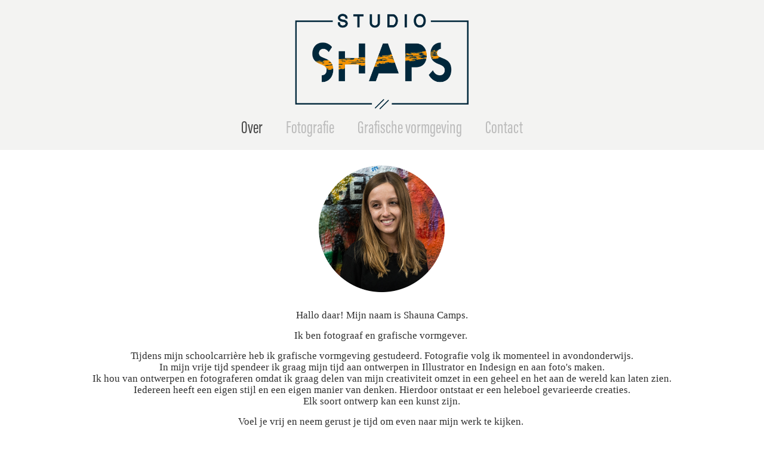

--- FILE ---
content_type: text/html; charset=utf-8
request_url: https://studioshaps.myportfolio.com/about
body_size: 3686
content:
<!DOCTYPE HTML>
<html lang="en-US">
<head>
  <meta charset="UTF-8" />
  <meta name="viewport" content="width=device-width, initial-scale=1" />
      <meta name=twitter:card  content="summary_large_image" />
      <meta name=twitter:site  content="@AdobePortfolio" />
      <meta  property=og:title content="Shauna Camps - Over" />
      <meta  property=og:image content="https://pro2-bar-s3-cdn-cf4.myportfolio.com/c44590816ba6a1c10fe4d024c1d93599/5f809ee0-9271-433f-a368-005618ea7886_rw_600.png?h=ff7992d1a527d05e64b13bc4649fcaa2" />
        <link rel="icon" href="https://pro2-bar-s3-cdn-cf2.myportfolio.com/c44590816ba6a1c10fe4d024c1d93599/d18819c7-8abc-45bf-8fe2-69568d44f7b2_carw_1x1x32.png?h=353adf74b6d1830e65c32b2094a5a3c2" />
        <link rel="apple-touch-icon" href="https://pro2-bar-s3-cdn-cf6.myportfolio.com/c44590816ba6a1c10fe4d024c1d93599/a7a1483b-6d3e-433b-bf9c-574eeac95d22_carw_1x1x180.jpg?h=f78958de90be5b599738cad8273d7b29" />
      <link rel="stylesheet" href="/dist/css/main.css" type="text/css" />
      <link rel="stylesheet" href="https://pro2-bar-s3-cdn-cf.myportfolio.com/c44590816ba6a1c10fe4d024c1d93599/b31dbdc880eda4d24adf9b90908e66051567796763.css?h=bc6bb9ecad725102fcb09b74b3f7003c" type="text/css" />
    <link rel="canonical" href="https://studioshaps.myportfolio.com/about" />
      <title>Shauna Camps - Over</title>
    <script type="text/javascript" src="//use.typekit.net/ik/[base64].js?cb=8dae7d4d979f383d5ca1dd118e49b6878a07c580" async onload="
    try {
      window.Typekit.load();
    } catch (e) {
      console.warn('Typekit not loaded.');
    }
    "></script>
</head>
        <body class="transition-enabled">  <div class='page-background-video'>
  </div>
  <div class="js-responsive-nav">
    <div class="responsive-nav has-social">
      <div class="close-responsive-click-area js-close-responsive-nav">
        <div class="close-responsive-button"></div>
      </div>
          <nav class="js-editable-target editable">
            <div class="pages">
      <div class="page-title">
        <a href="/about" class="active">Over</a>
      </div>
                  <div class="gallery-title"><a href="/work" >Fotografie</a></div>
                  <div class="gallery-title"><a href="/grafische-vormgeving" >Grafische vormgeving</a></div>
      <div class="page-title">
        <a href="/contact" >Contact</a>
      </div>
            </div>
              <div class="social pf-nav-social">
                <ul>
                </ul>
              </div>
          </nav>
    </div>
  </div>
  <div class="site-wrap cfix js-site-wrap">
      <header class="site-header js-editable-target editable" data-context="theme.topcontainer">
          <div class="logo-wrap js-editable-target editable">
                <div class="logo logo-image  ">
    <a href="/about" class="image-normal image-link">
      <img src="https://pro2-bar-s3-cdn-cf1.myportfolio.com/c44590816ba6a1c10fe4d024c1d93599/94742529-e7a9-4001-bedc-abba80f1211e_rwc_0x0x1226x640x4096.png?h=6c01d1bdbb10ffa0dad74fac0b8331de" alt="Shauna Camps">
    </a>
</div>
          </div>
  <div class="hamburger-click-area js-hamburger">
    <div class="hamburger">
      <i></i>
      <i></i>
      <i></i>
    </div>
  </div>
            <nav class="js-editable-target editable">
              <div class="pages">
      <div class="page-title">
        <a href="/about" class="active">Over</a>
      </div>
                  <div class="gallery-title"><a href="/work" >Fotografie</a></div>
                  <div class="gallery-title"><a href="/grafische-vormgeving" >Grafische vormgeving</a></div>
      <div class="page-title">
        <a href="/contact" >Contact</a>
      </div>
              </div>
                <div class="social pf-nav-social">
                  <ul>
                  </ul>
                </div>
            </nav>
      </header>
    <div class="site-container">
      <div class="site-content">
        <main>
  <div class="page-container js-editable-target editable" data-context="page.page.container">
    <section class="page standard-modules">
        <header class="page-header content js-editable-target editable" data-context="pages" data-identity="id:p5c7d7b966c41fba39607112d4aa8cb05b7e3416958af22ae1472f" data-menu="Page Header">
        </header>
      <div class="page-content js-page-content js-editable-target editable" data-context="pages" data-identity="id:p5c7d7b966c41fba39607112d4aa8cb05b7e3416958af22ae1472f" data-menu="Page Content">
        <div id="project-canvas" class="js-project-modules modules content">
          <div id="project-modules">
              
              <div class="project-module module image project-module-image editable js-editable js-project-module"  style="  padding-top: 0px;
  padding-bottom: 0px;
  width: 22%;
  float: center;
  clear: both;
">

  
 
  
     <div class="js-lightbox" data-src="https://pro2-bar-s3-cdn-cf4.myportfolio.com/c44590816ba6a1c10fe4d024c1d93599/5f809ee0-9271-433f-a368-005618ea7886.png?h=01b3a863f0b6fa42e865046069a36dd3">
           <img
             class="js-lazy"
             src="[data-uri]"
             data-src="https://pro2-bar-s3-cdn-cf4.myportfolio.com/c44590816ba6a1c10fe4d024c1d93599/5f809ee0-9271-433f-a368-005618ea7886_rw_1200.png?h=ad1ca1cf8426473bb2d7f7d85733066f"
             data-srcset="https://pro2-bar-s3-cdn-cf4.myportfolio.com/c44590816ba6a1c10fe4d024c1d93599/5f809ee0-9271-433f-a368-005618ea7886_rw_600.png?h=ff7992d1a527d05e64b13bc4649fcaa2 600w,https://pro2-bar-s3-cdn-cf4.myportfolio.com/c44590816ba6a1c10fe4d024c1d93599/5f809ee0-9271-433f-a368-005618ea7886_rw_1200.png?h=ad1ca1cf8426473bb2d7f7d85733066f 912w,"
             data-sizes="(max-width: 912px) 100vw, 912px"
             width="912"
             height="0"
             style="padding-bottom: 100.33%; background: rgba(0, 0, 0, 0.03)"
             
           >
     </div>
  

</div>

              
              
              
              
              
              
              
              
              
              
              
              
              
              <div class="project-module module text project-module-text align- editable js-editable js-project-module" style="  padding-top: 5px;
  padding-bottom: 0px;
  width: 100%;
  max-width: 1009999999px;
  float: center;
  clear: both;
">
  <div class="rich-text js-text-editable module-text"><div class="caption"><span class="texteditor-inline-lineheight"><span style="font-size:17px;" class="texteditor-inline-fontsize"><span style="color:#2f2f2f;" class="texteditor-inline-color"><span style="font-family:tahoma;">Hallo daar! Mijn naam is Shauna Camps.</span></span></span></span></div><div class="caption"><span class="texteditor-inline-lineheight"><span style="font-size:17px;" class="texteditor-inline-fontsize"><span style="color:#2f2f2f;" class="texteditor-inline-color"><span style="font-family:tahoma;">Ik ben fotograaf en grafische vormgever. </span></span></span></span></div><div class="caption"><span class="texteditor-inline-lineheight"><span style="font-size:17px;" class="texteditor-inline-fontsize"><span style="color:#2f2f2f;" class="texteditor-inline-color"><span style="font-family:tahoma;"><span class="texteditor-inline-lineheight">Tijdens mijn schoolcarrière heb ik grafische vormgeving</span></span></span></span></span><span class="texteditor-inline-lineheight"><span style="font-size:17px;" class="texteditor-inline-fontsize"><span style="color:#2f2f2f;" class="texteditor-inline-color"><span style="font-family:tahoma;"><span class="texteditor-inline-lineheight"> gestudeerd. Fotografie volg ik momenteel in avondonderwijs.<br>In mijn vrije tijd spendeer ik graag mijn tijd aan ontwerpen in Illustrator en Indesign en aan foto's maken.<br>Ik hou van ontwerpen en fotograferen omdat ik graag delen van mijn creativiteit omzet in een geheel en het aan de wereld kan laten zien.<br>Iedereen heeft een eigen stijl en een eigen manier van denken. Hierdoor ontstaat er een heleboel gevarieerde creaties.<br>Elk soort ontwerp kan een kunst zijn.</span></span></span></span></span></div><div class="caption"><span class="texteditor-inline-lineheight"><span style="font-size:17px;" class="texteditor-inline-fontsize"><span style="color:#2f2f2f;" class="texteditor-inline-color"><span style="font-family:tahoma;">Voel je vrij en neem gerust je tijd om even naar mijn werk te kijken. </span></span></span></span></div><div class="caption"><span class="texteditor-inline-lineheight"><span style="font-size:17px;" class="texteditor-inline-fontsize"><span style="color:#2f2f2f;" class="texteditor-inline-color"><span style="font-family:tahoma;">Als er iets is dat ik voor jou kan doen, aarzel dan zeker niet om even contact met mij te nemen!</span></span></span></span></div><div class="caption"><span class="texteditor-inline-lineheight"><span style="font-size:17px;" class="texteditor-inline-fontsize"><span style="color:#2f2f2f;" class="texteditor-inline-color"><span style="font-family:tahoma;">Love</span></span></span></span><br><span class="texteditor-inline-lineheight"><span style="font-size:17px;" class="texteditor-inline-fontsize"><span style="color:#2f2f2f;" class="texteditor-inline-color"><span style="font-family:tahoma;">Shauna</span></span></span></span></div></div>
</div>

              
              
              
              
          </div>
        </div>
      </div>
    </section>
        <section class="back-to-top js-editable-target editable">
          <a href="#"><span class="arrow">&uarr;</span><span class="preserve-whitespace">Back to Top</span></a>
        </section>
        <a class="back-to-top-fixed js-editable-target editable js-back-to-top" href="#">
          <svg version="1.1" id="Layer_1" xmlns="http://www.w3.org/2000/svg" xmlns:xlink="http://www.w3.org/1999/xlink" x="0px" y="0px"
           viewBox="0 0 26 26" style="enable-background:new 0 0 26 26;" xml:space="preserve" class="icon icon-back-to-top">
          <g>
            <path d="M13.8,1.3L21.6,9c0.1,0.1,0.1,0.3,0.2,0.4c0.1,0.1,0.1,0.3,0.1,0.4s0,0.3-0.1,0.4c-0.1,0.1-0.1,0.3-0.3,0.4
              c-0.1,0.1-0.2,0.2-0.4,0.3c-0.2,0.1-0.3,0.1-0.4,0.1c-0.1,0-0.3,0-0.4-0.1c-0.2-0.1-0.3-0.2-0.4-0.3L14.2,5l0,19.1
              c0,0.2-0.1,0.3-0.1,0.5c0,0.1-0.1,0.3-0.3,0.4c-0.1,0.1-0.2,0.2-0.4,0.3c-0.1,0.1-0.3,0.1-0.5,0.1c-0.1,0-0.3,0-0.4-0.1
              c-0.1-0.1-0.3-0.1-0.4-0.3c-0.1-0.1-0.2-0.2-0.3-0.4c-0.1-0.1-0.1-0.3-0.1-0.5l0-19.1l-5.7,5.7C6,10.8,5.8,10.9,5.7,11
              c-0.1,0.1-0.3,0.1-0.4,0.1c-0.2,0-0.3,0-0.4-0.1c-0.1-0.1-0.3-0.2-0.4-0.3c-0.1-0.1-0.1-0.2-0.2-0.4C4.1,10.2,4,10.1,4.1,9.9
              c0-0.1,0-0.3,0.1-0.4c0-0.1,0.1-0.3,0.3-0.4l7.7-7.8c0.1,0,0.2-0.1,0.2-0.1c0,0,0.1-0.1,0.2-0.1c0.1,0,0.2,0,0.2-0.1
              c0.1,0,0.1,0,0.2,0c0,0,0.1,0,0.2,0c0.1,0,0.2,0,0.2,0.1c0.1,0,0.1,0.1,0.2,0.1C13.7,1.2,13.8,1.2,13.8,1.3z"/>
          </g>
          </svg>
        </a>
  </div>
              <footer class="site-footer js-editable-target editable">
                  <div class="social pf-footer-social">
                    <ul>
                    </ul>
                  </div>
                <div class="footer-text">
                  Site made by Studio Shaps
                </div>
              </footer>
        </main>
      </div>
    </div>
  </div>
<div class="cookie-banner js-cookie-banner">
  <p>Voeg hier tekst in. Deze moet zijn aangepast aan je regio. <a class="consent-link" href="#">Accepteren</a></p>
  <svg xmlns="http://www.w3.org/2000/svg" viewBox="-6458 -2604 16 16" class='close-btn'>
    <g id="Group_1479" data-name="Group 1479" transform="translate(-8281.367 -3556.368)">
      <rect id="Rectangle_6401" data-name="Rectangle 6401" class="stroke" width="1.968" height="20.66" transform="translate(1823.367 953.759) rotate(-45)"/>
      <rect id="Rectangle_6402" data-name="Rectangle 6402" class="stroke" width="1.968" height="20.66" transform="translate(1824.758 968.368) rotate(-135)"/>
    </g>
  </svg>
</div>
</body>
<script type="text/javascript">
  // fix for Safari's back/forward cache
  window.onpageshow = function(e) {
    if (e.persisted) { window.location.reload(); }
  };
</script>
  <script type="text/javascript">var __config__ = {"page_id":"p5c7d7b966c41fba39607112d4aa8cb05b7e3416958af22ae1472f","theme":{"name":"mell"},"pageTransition":true,"linkTransition":true,"disableDownload":true,"localizedValidationMessages":{"required":"This field is required","Email":"This field must be a valid email address"},"lightbox":{"enabled":true,"color":{"opacity":0.94,"hex":"#fff"}},"cookie_banner":{"enabled":false}};</script>
  <script type="text/javascript" src="/site/translations?cb=8dae7d4d979f383d5ca1dd118e49b6878a07c580"></script>
  <script type="text/javascript" src="/dist/js/main.js?cb=8dae7d4d979f383d5ca1dd118e49b6878a07c580"></script>
</html>
